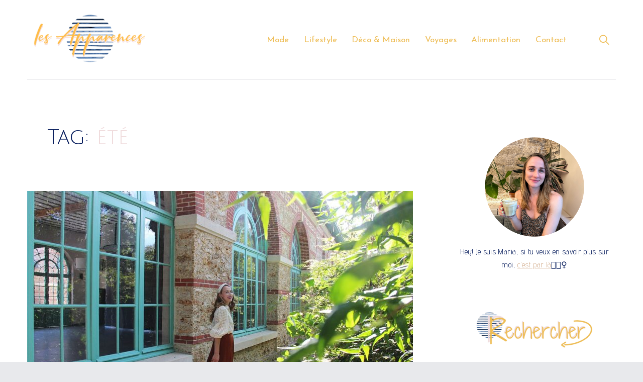

--- FILE ---
content_type: text/html; charset=UTF-8
request_url: https://www.lesapparences.com/blog/tag/ete/
body_size: 13431
content:
<!doctype html>
<html lang="en-US" class="no-js">
<head>
	<meta charset="UTF-8">
	<meta name="viewport" content="width=device-width, initial-scale=1">
	<link rel="profile" href="https://gmpg.org/xfn/11">

	<script>(function(html){html.className = html.className.replace(/\bno-js\b/,'js')})(document.documentElement);</script>
<title>été &#8211; les Apparences</title>
<meta name='robots' content='max-image-preview:large' />
<link rel='dns-prefetch' href='//static.addtoany.com' />
<link rel='dns-prefetch' href='//fonts.googleapis.com' />
<link href='https://fonts.gstatic.com' crossorigin rel='preconnect' />
<link rel="alternate" type="application/rss+xml" title="les Apparences &raquo; Feed" href="https://www.lesapparences.com/feed/" />
<link rel="alternate" type="application/rss+xml" title="les Apparences &raquo; Comments Feed" href="https://www.lesapparences.com/comments/feed/" />
<link rel="alternate" type="application/rss+xml" title="les Apparences &raquo; été Tag Feed" href="https://www.lesapparences.com/blog/tag/ete/feed/" />
<script type="text/javascript">
/* <![CDATA[ */
window._wpemojiSettings = {"baseUrl":"https:\/\/s.w.org\/images\/core\/emoji\/15.0.3\/72x72\/","ext":".png","svgUrl":"https:\/\/s.w.org\/images\/core\/emoji\/15.0.3\/svg\/","svgExt":".svg","source":{"concatemoji":"https:\/\/www.lesapparences.com\/wp-includes\/js\/wp-emoji-release.min.js?ver=6.6.4"}};
/*! This file is auto-generated */
!function(i,n){var o,s,e;function c(e){try{var t={supportTests:e,timestamp:(new Date).valueOf()};sessionStorage.setItem(o,JSON.stringify(t))}catch(e){}}function p(e,t,n){e.clearRect(0,0,e.canvas.width,e.canvas.height),e.fillText(t,0,0);var t=new Uint32Array(e.getImageData(0,0,e.canvas.width,e.canvas.height).data),r=(e.clearRect(0,0,e.canvas.width,e.canvas.height),e.fillText(n,0,0),new Uint32Array(e.getImageData(0,0,e.canvas.width,e.canvas.height).data));return t.every(function(e,t){return e===r[t]})}function u(e,t,n){switch(t){case"flag":return n(e,"\ud83c\udff3\ufe0f\u200d\u26a7\ufe0f","\ud83c\udff3\ufe0f\u200b\u26a7\ufe0f")?!1:!n(e,"\ud83c\uddfa\ud83c\uddf3","\ud83c\uddfa\u200b\ud83c\uddf3")&&!n(e,"\ud83c\udff4\udb40\udc67\udb40\udc62\udb40\udc65\udb40\udc6e\udb40\udc67\udb40\udc7f","\ud83c\udff4\u200b\udb40\udc67\u200b\udb40\udc62\u200b\udb40\udc65\u200b\udb40\udc6e\u200b\udb40\udc67\u200b\udb40\udc7f");case"emoji":return!n(e,"\ud83d\udc26\u200d\u2b1b","\ud83d\udc26\u200b\u2b1b")}return!1}function f(e,t,n){var r="undefined"!=typeof WorkerGlobalScope&&self instanceof WorkerGlobalScope?new OffscreenCanvas(300,150):i.createElement("canvas"),a=r.getContext("2d",{willReadFrequently:!0}),o=(a.textBaseline="top",a.font="600 32px Arial",{});return e.forEach(function(e){o[e]=t(a,e,n)}),o}function t(e){var t=i.createElement("script");t.src=e,t.defer=!0,i.head.appendChild(t)}"undefined"!=typeof Promise&&(o="wpEmojiSettingsSupports",s=["flag","emoji"],n.supports={everything:!0,everythingExceptFlag:!0},e=new Promise(function(e){i.addEventListener("DOMContentLoaded",e,{once:!0})}),new Promise(function(t){var n=function(){try{var e=JSON.parse(sessionStorage.getItem(o));if("object"==typeof e&&"number"==typeof e.timestamp&&(new Date).valueOf()<e.timestamp+604800&&"object"==typeof e.supportTests)return e.supportTests}catch(e){}return null}();if(!n){if("undefined"!=typeof Worker&&"undefined"!=typeof OffscreenCanvas&&"undefined"!=typeof URL&&URL.createObjectURL&&"undefined"!=typeof Blob)try{var e="postMessage("+f.toString()+"("+[JSON.stringify(s),u.toString(),p.toString()].join(",")+"));",r=new Blob([e],{type:"text/javascript"}),a=new Worker(URL.createObjectURL(r),{name:"wpTestEmojiSupports"});return void(a.onmessage=function(e){c(n=e.data),a.terminate(),t(n)})}catch(e){}c(n=f(s,u,p))}t(n)}).then(function(e){for(var t in e)n.supports[t]=e[t],n.supports.everything=n.supports.everything&&n.supports[t],"flag"!==t&&(n.supports.everythingExceptFlag=n.supports.everythingExceptFlag&&n.supports[t]);n.supports.everythingExceptFlag=n.supports.everythingExceptFlag&&!n.supports.flag,n.DOMReady=!1,n.readyCallback=function(){n.DOMReady=!0}}).then(function(){return e}).then(function(){var e;n.supports.everything||(n.readyCallback(),(e=n.source||{}).concatemoji?t(e.concatemoji):e.wpemoji&&e.twemoji&&(t(e.twemoji),t(e.wpemoji)))}))}((window,document),window._wpemojiSettings);
/* ]]> */
</script>
<style id='wp-emoji-styles-inline-css' type='text/css'>

	img.wp-smiley, img.emoji {
		display: inline !important;
		border: none !important;
		box-shadow: none !important;
		height: 1em !important;
		width: 1em !important;
		margin: 0 0.07em !important;
		vertical-align: -0.1em !important;
		background: none !important;
		padding: 0 !important;
	}
</style>
<link rel='stylesheet' id='wp-block-library-css' href='https://c0.wp.com/c/6.6.4/wp-includes/css/dist/block-library/style.min.css' type='text/css' media='all' />
<style id='wp-block-library-inline-css' type='text/css'>
.has-text-align-justify{text-align:justify;}
</style>
<style id='wp-block-library-theme-inline-css' type='text/css'>
.wp-block-audio :where(figcaption){color:#555;font-size:13px;text-align:center}.is-dark-theme .wp-block-audio :where(figcaption){color:#ffffffa6}.wp-block-audio{margin:0 0 1em}.wp-block-code{border:1px solid #ccc;border-radius:4px;font-family:Menlo,Consolas,monaco,monospace;padding:.8em 1em}.wp-block-embed :where(figcaption){color:#555;font-size:13px;text-align:center}.is-dark-theme .wp-block-embed :where(figcaption){color:#ffffffa6}.wp-block-embed{margin:0 0 1em}.blocks-gallery-caption{color:#555;font-size:13px;text-align:center}.is-dark-theme .blocks-gallery-caption{color:#ffffffa6}:root :where(.wp-block-image figcaption){color:#555;font-size:13px;text-align:center}.is-dark-theme :root :where(.wp-block-image figcaption){color:#ffffffa6}.wp-block-image{margin:0 0 1em}.wp-block-pullquote{border-bottom:4px solid;border-top:4px solid;color:currentColor;margin-bottom:1.75em}.wp-block-pullquote cite,.wp-block-pullquote footer,.wp-block-pullquote__citation{color:currentColor;font-size:.8125em;font-style:normal;text-transform:uppercase}.wp-block-quote{border-left:.25em solid;margin:0 0 1.75em;padding-left:1em}.wp-block-quote cite,.wp-block-quote footer{color:currentColor;font-size:.8125em;font-style:normal;position:relative}.wp-block-quote.has-text-align-right{border-left:none;border-right:.25em solid;padding-left:0;padding-right:1em}.wp-block-quote.has-text-align-center{border:none;padding-left:0}.wp-block-quote.is-large,.wp-block-quote.is-style-large,.wp-block-quote.is-style-plain{border:none}.wp-block-search .wp-block-search__label{font-weight:700}.wp-block-search__button{border:1px solid #ccc;padding:.375em .625em}:where(.wp-block-group.has-background){padding:1.25em 2.375em}.wp-block-separator.has-css-opacity{opacity:.4}.wp-block-separator{border:none;border-bottom:2px solid;margin-left:auto;margin-right:auto}.wp-block-separator.has-alpha-channel-opacity{opacity:1}.wp-block-separator:not(.is-style-wide):not(.is-style-dots){width:100px}.wp-block-separator.has-background:not(.is-style-dots){border-bottom:none;height:1px}.wp-block-separator.has-background:not(.is-style-wide):not(.is-style-dots){height:2px}.wp-block-table{margin:0 0 1em}.wp-block-table td,.wp-block-table th{word-break:normal}.wp-block-table :where(figcaption){color:#555;font-size:13px;text-align:center}.is-dark-theme .wp-block-table :where(figcaption){color:#ffffffa6}.wp-block-video :where(figcaption){color:#555;font-size:13px;text-align:center}.is-dark-theme .wp-block-video :where(figcaption){color:#ffffffa6}.wp-block-video{margin:0 0 1em}:root :where(.wp-block-template-part.has-background){margin-bottom:0;margin-top:0;padding:1.25em 2.375em}
</style>
<style id='classic-theme-styles-inline-css' type='text/css'>
/*! This file is auto-generated */
.wp-block-button__link{color:#fff;background-color:#32373c;border-radius:9999px;box-shadow:none;text-decoration:none;padding:calc(.667em + 2px) calc(1.333em + 2px);font-size:1.125em}.wp-block-file__button{background:#32373c;color:#fff;text-decoration:none}
</style>
<style id='global-styles-inline-css' type='text/css'>
:root{--wp--preset--aspect-ratio--square: 1;--wp--preset--aspect-ratio--4-3: 4/3;--wp--preset--aspect-ratio--3-4: 3/4;--wp--preset--aspect-ratio--3-2: 3/2;--wp--preset--aspect-ratio--2-3: 2/3;--wp--preset--aspect-ratio--16-9: 16/9;--wp--preset--aspect-ratio--9-16: 9/16;--wp--preset--color--black: #000000;--wp--preset--color--cyan-bluish-gray: #abb8c3;--wp--preset--color--white: #ffffff;--wp--preset--color--pale-pink: #f78da7;--wp--preset--color--vivid-red: #cf2e2e;--wp--preset--color--luminous-vivid-orange: #ff6900;--wp--preset--color--luminous-vivid-amber: #fcb900;--wp--preset--color--light-green-cyan: #7bdcb5;--wp--preset--color--vivid-green-cyan: #00d084;--wp--preset--color--pale-cyan-blue: #8ed1fc;--wp--preset--color--vivid-cyan-blue: #0693e3;--wp--preset--color--vivid-purple: #9b51e0;--wp--preset--gradient--vivid-cyan-blue-to-vivid-purple: linear-gradient(135deg,rgba(6,147,227,1) 0%,rgb(155,81,224) 100%);--wp--preset--gradient--light-green-cyan-to-vivid-green-cyan: linear-gradient(135deg,rgb(122,220,180) 0%,rgb(0,208,130) 100%);--wp--preset--gradient--luminous-vivid-amber-to-luminous-vivid-orange: linear-gradient(135deg,rgba(252,185,0,1) 0%,rgba(255,105,0,1) 100%);--wp--preset--gradient--luminous-vivid-orange-to-vivid-red: linear-gradient(135deg,rgba(255,105,0,1) 0%,rgb(207,46,46) 100%);--wp--preset--gradient--very-light-gray-to-cyan-bluish-gray: linear-gradient(135deg,rgb(238,238,238) 0%,rgb(169,184,195) 100%);--wp--preset--gradient--cool-to-warm-spectrum: linear-gradient(135deg,rgb(74,234,220) 0%,rgb(151,120,209) 20%,rgb(207,42,186) 40%,rgb(238,44,130) 60%,rgb(251,105,98) 80%,rgb(254,248,76) 100%);--wp--preset--gradient--blush-light-purple: linear-gradient(135deg,rgb(255,206,236) 0%,rgb(152,150,240) 100%);--wp--preset--gradient--blush-bordeaux: linear-gradient(135deg,rgb(254,205,165) 0%,rgb(254,45,45) 50%,rgb(107,0,62) 100%);--wp--preset--gradient--luminous-dusk: linear-gradient(135deg,rgb(255,203,112) 0%,rgb(199,81,192) 50%,rgb(65,88,208) 100%);--wp--preset--gradient--pale-ocean: linear-gradient(135deg,rgb(255,245,203) 0%,rgb(182,227,212) 50%,rgb(51,167,181) 100%);--wp--preset--gradient--electric-grass: linear-gradient(135deg,rgb(202,248,128) 0%,rgb(113,206,126) 100%);--wp--preset--gradient--midnight: linear-gradient(135deg,rgb(2,3,129) 0%,rgb(40,116,252) 100%);--wp--preset--font-size--small: 13px;--wp--preset--font-size--medium: 20px;--wp--preset--font-size--large: 36px;--wp--preset--font-size--x-large: 42px;--wp--preset--spacing--20: 0.44rem;--wp--preset--spacing--30: 0.67rem;--wp--preset--spacing--40: 1rem;--wp--preset--spacing--50: 1.5rem;--wp--preset--spacing--60: 2.25rem;--wp--preset--spacing--70: 3.38rem;--wp--preset--spacing--80: 5.06rem;--wp--preset--shadow--natural: 6px 6px 9px rgba(0, 0, 0, 0.2);--wp--preset--shadow--deep: 12px 12px 50px rgba(0, 0, 0, 0.4);--wp--preset--shadow--sharp: 6px 6px 0px rgba(0, 0, 0, 0.2);--wp--preset--shadow--outlined: 6px 6px 0px -3px rgba(255, 255, 255, 1), 6px 6px rgba(0, 0, 0, 1);--wp--preset--shadow--crisp: 6px 6px 0px rgba(0, 0, 0, 1);}:where(.is-layout-flex){gap: 0.5em;}:where(.is-layout-grid){gap: 0.5em;}body .is-layout-flex{display: flex;}.is-layout-flex{flex-wrap: wrap;align-items: center;}.is-layout-flex > :is(*, div){margin: 0;}body .is-layout-grid{display: grid;}.is-layout-grid > :is(*, div){margin: 0;}:where(.wp-block-columns.is-layout-flex){gap: 2em;}:where(.wp-block-columns.is-layout-grid){gap: 2em;}:where(.wp-block-post-template.is-layout-flex){gap: 1.25em;}:where(.wp-block-post-template.is-layout-grid){gap: 1.25em;}.has-black-color{color: var(--wp--preset--color--black) !important;}.has-cyan-bluish-gray-color{color: var(--wp--preset--color--cyan-bluish-gray) !important;}.has-white-color{color: var(--wp--preset--color--white) !important;}.has-pale-pink-color{color: var(--wp--preset--color--pale-pink) !important;}.has-vivid-red-color{color: var(--wp--preset--color--vivid-red) !important;}.has-luminous-vivid-orange-color{color: var(--wp--preset--color--luminous-vivid-orange) !important;}.has-luminous-vivid-amber-color{color: var(--wp--preset--color--luminous-vivid-amber) !important;}.has-light-green-cyan-color{color: var(--wp--preset--color--light-green-cyan) !important;}.has-vivid-green-cyan-color{color: var(--wp--preset--color--vivid-green-cyan) !important;}.has-pale-cyan-blue-color{color: var(--wp--preset--color--pale-cyan-blue) !important;}.has-vivid-cyan-blue-color{color: var(--wp--preset--color--vivid-cyan-blue) !important;}.has-vivid-purple-color{color: var(--wp--preset--color--vivid-purple) !important;}.has-black-background-color{background-color: var(--wp--preset--color--black) !important;}.has-cyan-bluish-gray-background-color{background-color: var(--wp--preset--color--cyan-bluish-gray) !important;}.has-white-background-color{background-color: var(--wp--preset--color--white) !important;}.has-pale-pink-background-color{background-color: var(--wp--preset--color--pale-pink) !important;}.has-vivid-red-background-color{background-color: var(--wp--preset--color--vivid-red) !important;}.has-luminous-vivid-orange-background-color{background-color: var(--wp--preset--color--luminous-vivid-orange) !important;}.has-luminous-vivid-amber-background-color{background-color: var(--wp--preset--color--luminous-vivid-amber) !important;}.has-light-green-cyan-background-color{background-color: var(--wp--preset--color--light-green-cyan) !important;}.has-vivid-green-cyan-background-color{background-color: var(--wp--preset--color--vivid-green-cyan) !important;}.has-pale-cyan-blue-background-color{background-color: var(--wp--preset--color--pale-cyan-blue) !important;}.has-vivid-cyan-blue-background-color{background-color: var(--wp--preset--color--vivid-cyan-blue) !important;}.has-vivid-purple-background-color{background-color: var(--wp--preset--color--vivid-purple) !important;}.has-black-border-color{border-color: var(--wp--preset--color--black) !important;}.has-cyan-bluish-gray-border-color{border-color: var(--wp--preset--color--cyan-bluish-gray) !important;}.has-white-border-color{border-color: var(--wp--preset--color--white) !important;}.has-pale-pink-border-color{border-color: var(--wp--preset--color--pale-pink) !important;}.has-vivid-red-border-color{border-color: var(--wp--preset--color--vivid-red) !important;}.has-luminous-vivid-orange-border-color{border-color: var(--wp--preset--color--luminous-vivid-orange) !important;}.has-luminous-vivid-amber-border-color{border-color: var(--wp--preset--color--luminous-vivid-amber) !important;}.has-light-green-cyan-border-color{border-color: var(--wp--preset--color--light-green-cyan) !important;}.has-vivid-green-cyan-border-color{border-color: var(--wp--preset--color--vivid-green-cyan) !important;}.has-pale-cyan-blue-border-color{border-color: var(--wp--preset--color--pale-cyan-blue) !important;}.has-vivid-cyan-blue-border-color{border-color: var(--wp--preset--color--vivid-cyan-blue) !important;}.has-vivid-purple-border-color{border-color: var(--wp--preset--color--vivid-purple) !important;}.has-vivid-cyan-blue-to-vivid-purple-gradient-background{background: var(--wp--preset--gradient--vivid-cyan-blue-to-vivid-purple) !important;}.has-light-green-cyan-to-vivid-green-cyan-gradient-background{background: var(--wp--preset--gradient--light-green-cyan-to-vivid-green-cyan) !important;}.has-luminous-vivid-amber-to-luminous-vivid-orange-gradient-background{background: var(--wp--preset--gradient--luminous-vivid-amber-to-luminous-vivid-orange) !important;}.has-luminous-vivid-orange-to-vivid-red-gradient-background{background: var(--wp--preset--gradient--luminous-vivid-orange-to-vivid-red) !important;}.has-very-light-gray-to-cyan-bluish-gray-gradient-background{background: var(--wp--preset--gradient--very-light-gray-to-cyan-bluish-gray) !important;}.has-cool-to-warm-spectrum-gradient-background{background: var(--wp--preset--gradient--cool-to-warm-spectrum) !important;}.has-blush-light-purple-gradient-background{background: var(--wp--preset--gradient--blush-light-purple) !important;}.has-blush-bordeaux-gradient-background{background: var(--wp--preset--gradient--blush-bordeaux) !important;}.has-luminous-dusk-gradient-background{background: var(--wp--preset--gradient--luminous-dusk) !important;}.has-pale-ocean-gradient-background{background: var(--wp--preset--gradient--pale-ocean) !important;}.has-electric-grass-gradient-background{background: var(--wp--preset--gradient--electric-grass) !important;}.has-midnight-gradient-background{background: var(--wp--preset--gradient--midnight) !important;}.has-small-font-size{font-size: var(--wp--preset--font-size--small) !important;}.has-medium-font-size{font-size: var(--wp--preset--font-size--medium) !important;}.has-large-font-size{font-size: var(--wp--preset--font-size--large) !important;}.has-x-large-font-size{font-size: var(--wp--preset--font-size--x-large) !important;}
:where(.wp-block-post-template.is-layout-flex){gap: 1.25em;}:where(.wp-block-post-template.is-layout-grid){gap: 1.25em;}
:where(.wp-block-columns.is-layout-flex){gap: 2em;}:where(.wp-block-columns.is-layout-grid){gap: 2em;}
:root :where(.wp-block-pullquote){font-size: 1.5em;line-height: 1.6;}
</style>
<link rel='stylesheet' id='flo-instagram-css' href='https://www.lesapparences.com/wp-content/plugins/flo-instagram/public/css/flo-instagram-public.css?ver=2.3.4' type='text/css' media='all' />
<link rel='stylesheet' id='jpibfi-style-css' href='https://www.lesapparences.com/wp-content/plugins/jquery-pin-it-button-for-images/css/client.css?ver=3.0.6' type='text/css' media='all' />
<link rel='stylesheet' id='related-posts-by-taxonomy-css' href='https://www.lesapparences.com/wp-content/plugins/related-posts-by-taxonomy/includes/assets/css/styles.css?ver=6.6.4' type='text/css' media='all' />
<link rel='stylesheet' id='googlefonts-css' href='https://fonts.googleapis.com/css?family=Julius+Sans+One:400|Josefin+Slab:400|Shadows+Into+Light+Two:400|Advent+Pro:100,200,300,400,500,600,700|Playfair+Display:400&subset=latin' type='text/css' media='all' />
<link rel='stylesheet' id='melina-style-css' href='https://www.lesapparences.com/wp-content/themes/melina/style.css?ver=6.6.4' type='text/css' media='all' />
<style id='melina-style-inline-css' type='text/css'>

		/* Custom Primary Text Color */
		:root {
			--text--primary__Color: #0d2260;
		}
	

		/* Custom Accent Color */
		:root {
			--accent__Color: #d6b395;
		}
	

		/* Custom Accent Hover Color */
		:root {
			--accent--hover__Color: #f0dcdd;
		}
	

		/* Custom Info Color */
		:root {
			--info__Color: #ffa138;
		}
	

		/* Custom Header Site Title Color */
		:root {
			--site-title__Color: #eebd56;
		}
	

		/* Custom Header Site Title Hover Color */
		:root {
			--site-title--hover__Color: #f0dcdd;
		}
	

		/* Custom Header Menu Links Color */
		:root {
			--header-menu-link__Color: #eebd56;
		}
	

		/* Custom Header Menu Links Hover Color */
		:root {
			--header-menu-link--hover__Color: #f0dcdd;
		}
	

		/* Custom Header Sub Menu Links Color */
		:root {
			--header-sub-menu-link__Color: #f0dcdd;
		}
	

		/* Custom Header Sub Menu Links Hover Color */
		:root {
			--header-sub-menu-link--hover__Color: #eebd56;
		}
	

		/* Custom Main Content Color */
		:root {
			--content-text__Color: #0d2260;
		}
	

		/* Custom Footer Background Color */
		:root {
			--footer__BackgroundColor: #f0dcdd;
		}
	

		/* Custom Footer Border Color */
		:root {
			--footer__BorderColor: #0d2260;
		}
	

		/* Custom Footer Link Color */
		:root {
			--footer-link__Color: #eebd56;
		}
	
</style>
<link rel='stylesheet' id='melina-child-style-css' href='https://www.lesapparences.com/wp-content/themes/melina-child/style.css?ver=1.0.0' type='text/css' media='all' />
<link rel='stylesheet' id='melina-fonts-css' href='https://fonts.googleapis.com/css?family=Lora%3A400%2C400i%2C700%2C700i%7CJosefin+Sans%3A300%2C400%2C600%7CCrimson+Text%3A400%2C400i&#038;subset=latin' type='text/css' media='all' />
<link rel='stylesheet' id='ionicons-css' href='https://www.lesapparences.com/wp-content/themes/melina/assets/vendor/ionicons/css/ionicons.min.css?ver=4.2.6' type='text/css' media='all' />
<link rel='stylesheet' id='font-awesome-css' href='https://www.lesapparences.com/wp-content/themes/melina/assets/vendor/font-awesome/css/brands.min.css?ver=5.3.1' type='text/css' media='all' />
<link rel='stylesheet' id='slick-css' href='https://www.lesapparences.com/wp-content/themes/melina/assets/vendor/slick/slick.css?ver=1.8.0' type='text/css' media='all' />
<link rel='stylesheet' id='addtoany-css' href='https://www.lesapparences.com/wp-content/plugins/add-to-any/addtoany.min.css?ver=1.16' type='text/css' media='all' />
<link rel='stylesheet' id='jetpack_css-css' href='https://c0.wp.com/p/jetpack/8.7.4/css/jetpack.css' type='text/css' media='all' />
<script>if (document.location.protocol != "https:") {document.location = document.URL.replace(/^http:/i, "https:");}</script><script type="text/javascript" id="addtoany-core-js-before">
/* <![CDATA[ */
window.a2a_config=window.a2a_config||{};a2a_config.callbacks=[];a2a_config.overlays=[];a2a_config.templates={};
/* ]]> */
</script>
<script type="text/javascript" defer src="https://static.addtoany.com/menu/page.js" id="addtoany-core-js"></script>
<script type="text/javascript" src="https://c0.wp.com/c/6.6.4/wp-includes/js/jquery/jquery.min.js" id="jquery-core-js"></script>
<script type="text/javascript" src="https://c0.wp.com/c/6.6.4/wp-includes/js/jquery/jquery-migrate.min.js" id="jquery-migrate-js"></script>
<script type="text/javascript" defer src="https://www.lesapparences.com/wp-content/plugins/add-to-any/addtoany.min.js?ver=1.1" id="addtoany-jquery-js"></script>
<script type="text/javascript" id="flo-instagram-js-extra">
/* <![CDATA[ */
var floAjaxUrl = "https:\/\/www.lesapparences.com\/wp-admin\/admin-ajax.php";
/* ]]> */
</script>
<script type="text/javascript" src="https://www.lesapparences.com/wp-content/plugins/flo-instagram/public/js/all.min.js?ver=69210" id="flo-instagram-js"></script>
<link rel="https://api.w.org/" href="https://www.lesapparences.com/wp-json/" /><link rel="alternate" title="JSON" type="application/json" href="https://www.lesapparences.com/wp-json/wp/v2/tags/36" /><link rel="EditURI" type="application/rsd+xml" title="RSD" href="https://www.lesapparences.com/xmlrpc.php?rsd" />
<meta name="generator" content="WordPress 6.6.4" />
<style type="text/css">
	a.pinit-button.custom span {
		}

	.pinit-hover {
		opacity: 0.8 !important;
		filter: alpha(opacity=80) !important;
	}
	a.pinit-button {
	border-bottom: 0 !important;
	box-shadow: none !important;
	margin-bottom: 0 !important;
}
a.pinit-button::after {
    display: none;
}</style>
		<style type='text/css' media='screen'>
	h1{ font-family:"Julius Sans One", arial, sans-serif;}
	h2{ font-family:"Josefin Slab", arial, sans-serif;}
	h3{ font-family:"Shadows Into Light Two", arial, sans-serif;}
	body{ font-family:"Advent Pro", arial, sans-serif;}
	blockquote{ font-family:"Advent Pro", arial, sans-serif;}
	p{ font-family:"Advent Pro", arial, sans-serif;}
	li{ font-family:"Advent Pro", arial, sans-serif;}
	h6{ font-family:"Playfair Display", arial, sans-serif;}
</style>
<!-- fonts delivered by Wordpress Google Fonts, a plugin by Adrian3.com -->
<link rel='dns-prefetch' href='//c0.wp.com'/>
<style type='text/css'>img#wpstats{display:none}</style>		<style id="melina-custom-header-styles" type="text/css">
			.site__title,
			.featured__site-description {
				position: absolute !important;
				clip: rect(1px, 1px, 1px, 1px);
			}

			.featured__header-image {
				grid-column: 1 / 3 !important;
			}
		</style>
		<link rel="icon" href="https://www.lesapparences.com/wp-content/uploads/2019/11/favicon3-150x150.png" sizes="32x32" />
<link rel="icon" href="https://www.lesapparences.com/wp-content/uploads/2019/11/favicon3.png" sizes="192x192" />
<link rel="apple-touch-icon" href="https://www.lesapparences.com/wp-content/uploads/2019/11/favicon3.png" />
<meta name="msapplication-TileImage" content="https://www.lesapparences.com/wp-content/uploads/2019/11/favicon3.png" />

<!-- Global site tag (gtag.js) - Google Analytics -->
<script async src="https://www.googletagmanager.com/gtag/js?id=UA-131422012-1"></script>
<script>
  window.dataLayer = window.dataLayer || [];
  function gtag(){dataLayer.push(arguments);}
  gtag('js', new Date());

  gtag('config', 'UA-131422012-1');
</script>
<meta name="p:domain_verify" content="c4bda1a6a1fcca8430db1a2f2d324031"/>
<script id="mcjs">!function(c,h,i,m,p){m=c.createElement(h),p=c.getElementsByTagName(h)[0],m.async=1,m.src=i,p.parentNode.insertBefore(m,p)}(document,"script","https://chimpstatic.com/mcjs-connected/js/users/3a6226fff39371b4beab311d9/b503e868a87d3ecc47355d4c6.js");</script>
</head>

<body data-rsssl=1 class="archive tag tag-ete tag-36 wp-custom-logo layout--wide hfeed content-layout--grid-v3 sidebar--right color-scheme--default">

		<a class="skip-link screen-reader-text" href="#content">Skip to content</a>
		
<div id="page" class="site">
	<header id="masthead" class="header header--default">
		<div class="container">

			
<div class="site__branding">
	<a href="https://www.lesapparences.com/" class="custom-logo-link" rel="home"><img width="715" height="300" src="https://www.lesapparences.com/wp-content/uploads/2020/07/cropped-banniere_6-1.png" class="custom-logo" alt="les Apparences" decoding="async" fetchpriority="high" srcset="https://www.lesapparences.com/wp-content/uploads/2020/07/cropped-banniere_6-1.png 715w, https://www.lesapparences.com/wp-content/uploads/2020/07/cropped-banniere_6-1-600x252.png 600w, https://www.lesapparences.com/wp-content/uploads/2020/07/cropped-banniere_6-1-300x126.png 300w" sizes="(max-width: 479px) 90vw, (max-width: 599px) 432px, 536px" /></a>		<p class="site__title"><a href="https://www.lesapparences.com/" rel="home">les Apparences</a></p>
	</div><!-- .site__branding -->

<button id="menu-toggle" class="button--menu-toggle">
	<span class="screen-reader-text">Menu</span>
	<span class="icon-bar"></span>
	<span class="icon-bar"></span>
	<span class="icon-bar"></span>
</button>

<nav id="header-menu" class="header__menu" aria-label="Header Menu">
	<div class="menu-header-container"><ul id="menu-primary" class="header__menu--primary"><li id="menu-item-573" class="menu-item menu-item-type-taxonomy menu-item-object-category menu-item-573"><a href="https://www.lesapparences.com/blog/category/mode/">Mode</a></li>
<li id="menu-item-574" class="menu-item menu-item-type-taxonomy menu-item-object-category menu-item-574"><a href="https://www.lesapparences.com/blog/category/lifestyle/">Lifestyle</a></li>
<li id="menu-item-575" class="menu-item menu-item-type-taxonomy menu-item-object-category menu-item-575"><a href="https://www.lesapparences.com/blog/category/dco-maison/">Déco &#038; Maison</a></li>
<li id="menu-item-577" class="menu-item menu-item-type-taxonomy menu-item-object-category menu-item-577"><a href="https://www.lesapparences.com/blog/category/voyages/">Voyages</a></li>
<li id="menu-item-2532" class="menu-item menu-item-type-taxonomy menu-item-object-category menu-item-2532"><a href="https://www.lesapparences.com/blog/category/alimentation/">Alimentation</a></li>
<li id="menu-item-2439" class="menu-item menu-item-type-post_type menu-item-object-page menu-item-2439"><a href="https://www.lesapparences.com/mariazabello/">Contact</a></li>
</ul></div>
	<ul id="menu-secondary" class="header__menu--secondary">
				<li id="menu-item-search" class="menu-item menu-item--search">
			<a href="#"><span>Search</span></a>
		</li>
			</ul>
</nav><!-- .header__menu -->

		</div><!-- .container -->
	</header><!-- #masthead -->

	<div id="content" class="content">

		
<div id="content-area" class="content-area">
	<div class="container">
		<main id="primary" class="main-content">

			
				<header class="page__header">
					<h1 class="page__title">Tag: <span>été</span></h1>				</header><!-- .page__header -->

				

<div class="loop-container loop-container--grid">

	
			<article class="post-card post-card--wide post-card--has-thumbnail">
				
			<a class="post-card__thumbnail" href="https://www.lesapparences.com/blog/flore-fleurs/" aria-hidden="true">
				<input class="jpibfi" type="hidden"><img width="1620" height="1080" src="https://www.lesapparences.com/wp-content/uploads/2020/08/lesapparences_fleurs_fore-6.jpg" class="attachment-post-thumbnail size-post-thumbnail wp-post-image" alt="Flore &#038; Fleurs" sizes="(max-width: 479px) 90vw, (max-width: 599px) 432px, (max-width: 767px) 536px, (max-width: 959px) 688px, 768px" decoding="async" srcset="https://www.lesapparences.com/wp-content/uploads/2020/08/lesapparences_fleurs_fore-6.jpg 1620w, https://www.lesapparences.com/wp-content/uploads/2020/08/lesapparences_fleurs_fore-6-600x400.jpg 600w, https://www.lesapparences.com/wp-content/uploads/2020/08/lesapparences_fleurs_fore-6-1080x720.jpg 1080w, https://www.lesapparences.com/wp-content/uploads/2020/08/lesapparences_fleurs_fore-6-300x200.jpg 300w, https://www.lesapparences.com/wp-content/uploads/2020/08/lesapparences_fleurs_fore-6-768x512.jpg 768w, https://www.lesapparences.com/wp-content/uploads/2020/08/lesapparences_fleurs_fore-6-1536x1024.jpg 1536w" data-jpibfi-post-excerpt="Ce chemisier, repéré l&#039;été dernier et trouvé en seconde main, est finalement dans mon dressing!" data-jpibfi-post-url="https://www.lesapparences.com/blog/flore-fleurs/" data-jpibfi-post-title="Flore &#038; Fleurs" data-jpibfi-src="https://www.lesapparences.com/wp-content/uploads/2020/08/lesapparences_fleurs_fore-6.jpg" >			</a><!-- .post__thumbnail -->

		
				<div class="post-card__body">
					<div class="post-card__meta"><span class="cat-links"><span class="screen-reader-text">Category </span><a href="https://www.lesapparences.com/blog/category/mode/">Mode</a></span><span class="posted-on"><span class="screen-reader-text">Posted on </span><a href="https://www.lesapparences.com/blog/flore-fleurs/" rel="bookmark"><time class="entry__date published" datetime="2020-08-14T12:01:00+02:00">14/08/2020</time><time class="updated" datetime="2020-08-21T09:21:31+02:00">21/08/2020</time></a></span></div><!--post-card__meta--><h2 class="post-card__title"><a href="https://www.lesapparences.com/blog/flore-fleurs/" rel="bookmark">Flore &#038; Fleurs</a></h2>						<div class="post-card__content">
							
L'été dernier j'ai repéré cette blouse sur une fille dans le RER A, en un coup d'oeuil une passion pour l'imprimé marguerites était né. Ce même haut je l'ai vu encore deux fois en Espagne lors de mes&hellip;						</div>
					<div class="post-card__footer"><span><a href="https://www.lesapparences.com/blog/flore-fleurs/" class="more-link">Continue reading<span class="screen-reader-text"> "Flore &#038; Fleurs"</span></a></span></div><!-- .post-card__footer -->				</div>
			</article><!-- .post-card -->

		
			<article class="post-card post-card--has-thumbnail">
				
			<a class="post-card__thumbnail" href="https://www.lesapparences.com/blog/la-pamparisienne/" aria-hidden="true">
				<input class="jpibfi" type="hidden"><img width="1620" height="1080" src="https://www.lesapparences.com/wp-content/uploads/2020/07/mariazabello_lesapparences_pamparienne-8.jpg" class="attachment-post-thumbnail size-post-thumbnail wp-post-image" alt="La pamparisienne" sizes="(max-width: 479px) 90vw, (max-width: 599px) 432px, (max-width: 767px) 536px, (max-width: 959px) 328px, (max-width: 1023px) 368px, 364px" decoding="async" srcset="https://www.lesapparences.com/wp-content/uploads/2020/07/mariazabello_lesapparences_pamparienne-8.jpg 1620w, https://www.lesapparences.com/wp-content/uploads/2020/07/mariazabello_lesapparences_pamparienne-8-600x400.jpg 600w, https://www.lesapparences.com/wp-content/uploads/2020/07/mariazabello_lesapparences_pamparienne-8-1080x720.jpg 1080w, https://www.lesapparences.com/wp-content/uploads/2020/07/mariazabello_lesapparences_pamparienne-8-300x200.jpg 300w, https://www.lesapparences.com/wp-content/uploads/2020/07/mariazabello_lesapparences_pamparienne-8-768x512.jpg 768w, https://www.lesapparences.com/wp-content/uploads/2020/07/mariazabello_lesapparences_pamparienne-8-1536x1024.jpg 1536w" data-jpibfi-post-excerpt="Un shooting réalisé dans des coins verdoyants cachés en plein Paris!" data-jpibfi-post-url="https://www.lesapparences.com/blog/la-pamparisienne/" data-jpibfi-post-title="La pamparisienne" data-jpibfi-src="https://www.lesapparences.com/wp-content/uploads/2020/07/mariazabello_lesapparences_pamparienne-8.jpg" >			</a><!-- .post__thumbnail -->

		
				<div class="post-card__body">
					<div class="post-card__meta"><span class="cat-links"><span class="screen-reader-text">Category </span><a href="https://www.lesapparences.com/blog/category/mode/">Mode</a></span><span class="posted-on"><span class="screen-reader-text">Posted on </span><a href="https://www.lesapparences.com/blog/la-pamparisienne/" rel="bookmark"><time class="entry__date published" datetime="2020-07-16T18:16:11+02:00">16/07/2020</time><time class="updated" datetime="2020-07-16T18:16:14+02:00">16/07/2020</time></a></span></div><!--post-card__meta--><h2 class="post-card__title"><a href="https://www.lesapparences.com/blog/la-pamparisienne/" rel="bookmark">La pamparisienne</a></h2>						<div class="post-card__content">
							
Depuis que j'ai reçu ce jean évasé, je ne le quitte plus! Il est simplement parfait par ce temps mitigé que Paris nous &hellip;						</div>
					<div class="post-card__footer"><span><a href="https://www.lesapparences.com/blog/la-pamparisienne/" class="more-link">Continue reading<span class="screen-reader-text"> "La pamparisienne"</span></a></span></div><!-- .post-card__footer -->				</div>
			</article><!-- .post-card -->

		
			<article class="post-card post-card--has-thumbnail">
				
			<a class="post-card__thumbnail" href="https://www.lesapparences.com/blog/madrid-deux-jours-city-guide/" aria-hidden="true">
				<input class="jpibfi" type="hidden"><img width="1000" height="1500" src="https://www.lesapparences.com/wp-content/uploads/2019/09/Pinterest.png" class="attachment-post-thumbnail size-post-thumbnail wp-post-image" alt="Découvrir Madrid en deux jours" sizes="(max-width: 479px) 90vw, (max-width: 599px) 432px, (max-width: 767px) 536px, (max-width: 959px) 328px, (max-width: 1023px) 368px, 364px" decoding="async" srcset="https://www.lesapparences.com/wp-content/uploads/2019/09/Pinterest.png 1000w, https://www.lesapparences.com/wp-content/uploads/2019/09/Pinterest-200x300.png 200w, https://www.lesapparences.com/wp-content/uploads/2019/09/Pinterest-768x1152.png 768w, https://www.lesapparences.com/wp-content/uploads/2019/09/Pinterest-683x1024.png 683w" data-jpibfi-post-excerpt="Mon city guide pour découvrir Madrid en deux jours avec des itinéraires à pieds et des bonnes adresses côté boutiques vintage" data-jpibfi-post-url="https://www.lesapparences.com/blog/madrid-deux-jours-city-guide/" data-jpibfi-post-title="Découvrir Madrid en deux jours" data-jpibfi-src="https://www.lesapparences.com/wp-content/uploads/2019/09/Pinterest.png" >			</a><!-- .post__thumbnail -->

		
				<div class="post-card__body">
					<div class="post-card__meta"><span class="cat-links"><span class="screen-reader-text">Category </span><a href="https://www.lesapparences.com/blog/category/voyages/">Voyages</a></span><span class="posted-on"><span class="screen-reader-text">Posted on </span><a href="https://www.lesapparences.com/blog/madrid-deux-jours-city-guide/" rel="bookmark"><time class="entry__date published" datetime="2019-09-17T15:00:00+02:00">17/09/2019</time><time class="updated" datetime="2020-01-02T13:03:18+01:00">02/01/2020</time></a></span></div><!--post-card__meta--><h2 class="post-card__title"><a href="https://www.lesapparences.com/blog/madrid-deux-jours-city-guide/" rel="bookmark">Découvrir Madrid en deux jours</a></h2>						<div class="post-card__content">
							
Madrid est la 2e ville que j’ai visité lors de mon voyage en Août, après Porto ; même si c’est très proche, très aborda&hellip;						</div>
					<div class="post-card__footer"><span><a href="https://www.lesapparences.com/blog/madrid-deux-jours-city-guide/" class="more-link">Continue reading<span class="screen-reader-text"> "Découvrir Madrid en deux jours"</span></a></span></div><!-- .post-card__footer -->				</div>
			</article><!-- .post-card -->

		
			<article class="post-card post-card--has-thumbnail">
				
			<a class="post-card__thumbnail" href="https://www.lesapparences.com/blog/veste-toile-jouy-bleu-vu-partout/" aria-hidden="true">
				<input class="jpibfi" type="hidden"><img width="1000" height="667" src="https://www.lesapparences.com/wp-content/uploads/2019/09/IMG_8817-e1594824795335.jpg" class="attachment-post-thumbnail size-post-thumbnail wp-post-image" alt="L&#8217;imprimé que j&#8217;ai vu partout" sizes="(max-width: 479px) 90vw, (max-width: 599px) 432px, (max-width: 767px) 536px, (max-width: 959px) 328px, (max-width: 1023px) 368px, 364px" decoding="async" loading="lazy" srcset="https://www.lesapparences.com/wp-content/uploads/2019/09/IMG_8817-e1594824795335.jpg 1000w, https://www.lesapparences.com/wp-content/uploads/2019/09/IMG_8817-e1594824795335-300x200.jpg 300w, https://www.lesapparences.com/wp-content/uploads/2019/09/IMG_8817-e1594824795335-600x400.jpg 600w, https://www.lesapparences.com/wp-content/uploads/2019/09/IMG_8817-e1594824795335-768x512.jpg 768w" data-jpibfi-post-excerpt="Cette veste je l’ai achetée avant l’été…et puis j’ai un peu perdu envie de la mettre! ça vous arrive vous?" data-jpibfi-post-url="https://www.lesapparences.com/blog/veste-toile-jouy-bleu-vu-partout/" data-jpibfi-post-title="L&#8217;imprimé que j&#8217;ai vu partout" data-jpibfi-src="https://www.lesapparences.com/wp-content/uploads/2019/09/IMG_8817-e1594824795335.jpg" >			</a><!-- .post__thumbnail -->

		
				<div class="post-card__body">
					<div class="post-card__meta"><span class="cat-links"><span class="screen-reader-text">Category </span><a href="https://www.lesapparences.com/blog/category/mode/">Mode</a></span><span class="posted-on"><span class="screen-reader-text">Posted on </span><a href="https://www.lesapparences.com/blog/veste-toile-jouy-bleu-vu-partout/" rel="bookmark"><time class="entry__date published" datetime="2019-09-09T15:00:00+02:00">09/09/2019</time><time class="updated" datetime="2020-07-15T16:55:20+02:00">15/07/2020</time></a></span></div><!--post-card__meta--><h2 class="post-card__title"><a href="https://www.lesapparences.com/blog/veste-toile-jouy-bleu-vu-partout/" rel="bookmark">L&#8217;imprimé que j&#8217;ai vu partout</a></h2>						<div class="post-card__content">
							
Bonjour à tous! J’intercale mes articles “City Guide” pour me donner un peu plus de temps pour les rédiger, mais aussi &hellip;						</div>
					<div class="post-card__footer"><span><a href="https://www.lesapparences.com/blog/veste-toile-jouy-bleu-vu-partout/" class="more-link">Continue reading<span class="screen-reader-text"> "L&#8217;imprimé que j&#8217;ai vu partout"</span></a></span></div><!-- .post-card__footer -->				</div>
			</article><!-- .post-card -->

		
			<article class="post-card post-card--has-thumbnail">
				
			<a class="post-card__thumbnail" href="https://www.lesapparences.com/blog/robe-blanche-broderies-anglaise/" aria-hidden="true">
				<input class="jpibfi" type="hidden"><img width="1000" height="1500" src="https://www.lesapparences.com/wp-content/uploads/2019/08/IMG_8467.jpg" class="attachment-post-thumbnail size-post-thumbnail wp-post-image" alt="J&#8217;ai trouvé la robe en broderies anglaise de mes rêves" sizes="(max-width: 479px) 90vw, (max-width: 599px) 432px, (max-width: 767px) 536px, (max-width: 959px) 328px, (max-width: 1023px) 368px, 364px" decoding="async" loading="lazy" srcset="https://www.lesapparences.com/wp-content/uploads/2019/08/IMG_8467.jpg 1000w, https://www.lesapparences.com/wp-content/uploads/2019/08/IMG_8467-200x300.jpg 200w, https://www.lesapparences.com/wp-content/uploads/2019/08/IMG_8467-768x1152.jpg 768w, https://www.lesapparences.com/wp-content/uploads/2019/08/IMG_8467-683x1024.jpg 683w" data-jpibfi-post-excerpt="" data-jpibfi-post-url="https://www.lesapparences.com/blog/robe-blanche-broderies-anglaise/" data-jpibfi-post-title="J&#8217;ai trouvé la robe en broderies anglaise de mes rêves" data-jpibfi-src="https://www.lesapparences.com/wp-content/uploads/2019/08/IMG_8467.jpg" >			</a><!-- .post__thumbnail -->

		
				<div class="post-card__body">
					<div class="post-card__meta"><span class="cat-links"><span class="screen-reader-text">Category </span><a href="https://www.lesapparences.com/blog/category/mode/">Mode</a></span><span class="posted-on"><span class="screen-reader-text">Posted on </span><a href="https://www.lesapparences.com/blog/robe-blanche-broderies-anglaise/" rel="bookmark"><time class="entry__date published updated" datetime="2019-08-26T15:00:00+02:00">26/08/2019</time></a></span></div><!--post-card__meta--><h2 class="post-card__title"><a href="https://www.lesapparences.com/blog/robe-blanche-broderies-anglaise/" rel="bookmark">J&#8217;ai trouvé la robe en broderies anglaise de mes rêves</a></h2>						<div class="post-card__content">
							Bonjour à tous! Après deux semaines de vacances me voilà révenue plein d’énergie et même un peu bronzée! Avez-vous bien &hellip;						</div>
					<div class="post-card__footer"><span><a href="https://www.lesapparences.com/blog/robe-blanche-broderies-anglaise/" class="more-link">Continue reading<span class="screen-reader-text"> "J&#8217;ai trouvé la robe en broderies anglaise de mes rêves"</span></a></span></div><!-- .post-card__footer -->				</div>
			</article><!-- .post-card -->

		
			<article class="post-card post-card--has-thumbnail">
				
			<a class="post-card__thumbnail" href="https://www.lesapparences.com/blog/pantalon-elegant-leger-ete-travail/" aria-hidden="true">
				<input class="jpibfi" type="hidden"><img width="1000" height="1500" src="https://www.lesapparences.com/wp-content/uploads/2019/07/IMG_8189.jpg" class="attachment-post-thumbnail size-post-thumbnail wp-post-image" alt="Le pantalon habillé et léger idéal en l&#8217;été" sizes="(max-width: 479px) 90vw, (max-width: 599px) 432px, (max-width: 767px) 536px, (max-width: 959px) 328px, (max-width: 1023px) 368px, 364px" decoding="async" loading="lazy" srcset="https://www.lesapparences.com/wp-content/uploads/2019/07/IMG_8189.jpg 1000w, https://www.lesapparences.com/wp-content/uploads/2019/07/IMG_8189-200x300.jpg 200w, https://www.lesapparences.com/wp-content/uploads/2019/07/IMG_8189-768x1152.jpg 768w, https://www.lesapparences.com/wp-content/uploads/2019/07/IMG_8189-683x1024.jpg 683w" data-jpibfi-post-excerpt="Comment j’ai fait toutes ces années sans un pantalon palazzo? C’est élégant, léger et confortable..que demander plus?" data-jpibfi-post-url="https://www.lesapparences.com/blog/pantalon-elegant-leger-ete-travail/" data-jpibfi-post-title="Le pantalon habillé et léger idéal en l&#8217;été" data-jpibfi-src="https://www.lesapparences.com/wp-content/uploads/2019/07/IMG_8189.jpg" >			</a><!-- .post__thumbnail -->

		
				<div class="post-card__body">
					<div class="post-card__meta"><span class="cat-links"><span class="screen-reader-text">Category </span><a href="https://www.lesapparences.com/blog/category/mode/">Mode</a></span><span class="posted-on"><span class="screen-reader-text">Posted on </span><a href="https://www.lesapparences.com/blog/pantalon-elegant-leger-ete-travail/" rel="bookmark"><time class="entry__date published updated" datetime="2019-07-23T15:00:00+02:00">23/07/2019</time></a></span></div><!--post-card__meta--><h2 class="post-card__title"><a href="https://www.lesapparences.com/blog/pantalon-elegant-leger-ete-travail/" rel="bookmark">Le pantalon habillé et léger idéal en l&#8217;été</a></h2>						<div class="post-card__content">
							Bonjour à tous, à Paris c’est à nouveau la canicule! Mais pas de problèmes de mon côté car j’ai trouvé le pantalon idéal&hellip;						</div>
					<div class="post-card__footer"><span><a href="https://www.lesapparences.com/blog/pantalon-elegant-leger-ete-travail/" class="more-link">Continue reading<span class="screen-reader-text"> "Le pantalon habillé et léger idéal en l&#8217;été"</span></a></span></div><!-- .post-card__footer -->				</div>
			</article><!-- .post-card -->

		
			<article class="post-card post-card--has-thumbnail">
				
			<a class="post-card__thumbnail" href="https://www.lesapparences.com/blog/rose-poudre-sable-noirmoutier/" aria-hidden="true">
				<input class="jpibfi" type="hidden"><img width="662" height="993" src="https://www.lesapparences.com/wp-content/uploads/2019/07/IMG_7683.jpg" class="attachment-post-thumbnail size-post-thumbnail wp-post-image" alt="Rose poudré et sable blanc" sizes="(max-width: 479px) 90vw, (max-width: 599px) 432px, (max-width: 767px) 536px, (max-width: 959px) 328px, (max-width: 1023px) 368px, 364px" decoding="async" loading="lazy" srcset="https://www.lesapparences.com/wp-content/uploads/2019/07/IMG_7683.jpg 662w, https://www.lesapparences.com/wp-content/uploads/2019/07/IMG_7683-200x300.jpg 200w" data-jpibfi-post-excerpt="" data-jpibfi-post-url="https://www.lesapparences.com/blog/rose-poudre-sable-noirmoutier/" data-jpibfi-post-title="Rose poudré et sable blanc" data-jpibfi-src="https://www.lesapparences.com/wp-content/uploads/2019/07/IMG_7683.jpg" >			</a><!-- .post__thumbnail -->

		
				<div class="post-card__body">
					<div class="post-card__meta"><span class="cat-links"><span class="screen-reader-text">Category </span><a href="https://www.lesapparences.com/blog/category/mode/">Mode</a></span><span class="posted-on"><span class="screen-reader-text">Posted on </span><a href="https://www.lesapparences.com/blog/rose-poudre-sable-noirmoutier/" rel="bookmark"><time class="entry__date published" datetime="2019-07-02T15:00:00+02:00">02/07/2019</time><time class="updated" datetime="2020-07-08T15:53:14+02:00">08/07/2020</time></a></span></div><!--post-card__meta--><h2 class="post-card__title"><a href="https://www.lesapparences.com/blog/rose-poudre-sable-noirmoutier/" rel="bookmark">Rose poudré et sable blanc</a></h2>						<div class="post-card__content">
							Bonjour à tous, l’espère que vous allez bien! Je partage finalement ces photos que nous avons pris sur l’Ile de Noirmout&hellip;						</div>
					<div class="post-card__footer"><span><a href="https://www.lesapparences.com/blog/rose-poudre-sable-noirmoutier/" class="more-link">Continue reading<span class="screen-reader-text"> "Rose poudré et sable blanc"</span></a></span></div><!-- .post-card__footer -->				</div>
			</article><!-- .post-card -->

		
			<article class="post-card post-card--has-thumbnail">
				
			<a class="post-card__thumbnail" href="https://www.lesapparences.com/blog/look-soirs-ete/" aria-hidden="true">
				<input class="jpibfi" type="hidden"><img width="1000" height="1500" src="https://www.lesapparences.com/wp-content/uploads/2019/06/IMG_7272.jpg" class="attachment-post-thumbnail size-post-thumbnail wp-post-image" alt="Le look des soirs d&#8217;été" sizes="(max-width: 479px) 90vw, (max-width: 599px) 432px, (max-width: 767px) 536px, (max-width: 959px) 328px, (max-width: 1023px) 368px, 364px" decoding="async" loading="lazy" srcset="https://www.lesapparences.com/wp-content/uploads/2019/06/IMG_7272.jpg 1000w, https://www.lesapparences.com/wp-content/uploads/2019/06/IMG_7272-200x300.jpg 200w, https://www.lesapparences.com/wp-content/uploads/2019/06/IMG_7272-768x1152.jpg 768w, https://www.lesapparences.com/wp-content/uploads/2019/06/IMG_7272-683x1024.jpg 683w" data-jpibfi-post-excerpt="Le look «&nbsp;des soirs d’été&nbsp;», vous savez quand le soleil se couche et une petite laine est nécessaire pour éviter les frissons? " data-jpibfi-post-url="https://www.lesapparences.com/blog/look-soirs-ete/" data-jpibfi-post-title="Le look des soirs d&#8217;été" data-jpibfi-src="https://www.lesapparences.com/wp-content/uploads/2019/06/IMG_7272.jpg" >			</a><!-- .post__thumbnail -->

		
				<div class="post-card__body">
					<div class="post-card__meta"><span class="cat-links"><span class="screen-reader-text">Category </span><a href="https://www.lesapparences.com/blog/category/mode/">Mode</a></span><span class="posted-on"><span class="screen-reader-text">Posted on </span><a href="https://www.lesapparences.com/blog/look-soirs-ete/" rel="bookmark"><time class="entry__date published updated" datetime="2019-06-25T15:00:00+02:00">25/06/2019</time></a></span></div><!--post-card__meta--><h2 class="post-card__title"><a href="https://www.lesapparences.com/blog/look-soirs-ete/" rel="bookmark">Le look des soirs d&#8217;été</a></h2>						<div class="post-card__content">
							Bonjour à tous, j’espère que vous allez bien! Comment vous vivez ces journées chaudes qui se profilent à l’horizon? 🏜️De&hellip;						</div>
					<div class="post-card__footer"><span><a href="https://www.lesapparences.com/blog/look-soirs-ete/" class="more-link">Continue reading<span class="screen-reader-text"> "Le look des soirs d&#8217;été"</span></a></span></div><!-- .post-card__footer -->				</div>
			</article><!-- .post-card -->

		
			<article class="post-card post-card--has-thumbnail">
				
			<a class="post-card__thumbnail" href="https://www.lesapparences.com/blog/preparer-reussir-cueillette/" aria-hidden="true">
				<input class="jpibfi" type="hidden"><img width="1920" height="1280" src="https://www.lesapparences.com/wp-content/uploads/2020/06/IMG_7084-1920x1280.jpg" class="attachment-post-thumbnail size-post-thumbnail wp-post-image" alt="Tout ce qu&#8217;il faut savoir pour réussir sa cueillette" sizes="(max-width: 479px) 90vw, (max-width: 599px) 432px, (max-width: 767px) 536px, (max-width: 959px) 328px, (max-width: 1023px) 368px, 364px" decoding="async" loading="lazy" srcset="https://www.lesapparences.com/wp-content/uploads/2020/06/IMG_7084-1920x1280.jpg 1920w, https://www.lesapparences.com/wp-content/uploads/2020/06/IMG_7084-300x200.jpg 300w, https://www.lesapparences.com/wp-content/uploads/2020/06/IMG_7084-600x400.jpg 600w, https://www.lesapparences.com/wp-content/uploads/2020/06/IMG_7084-768x512.jpg 768w, https://www.lesapparences.com/wp-content/uploads/2020/06/IMG_7084-1080x720.jpg 1080w" data-jpibfi-post-excerpt="Toutes les infos pour profiter pleinement de cette activité plain-air" data-jpibfi-post-url="https://www.lesapparences.com/blog/preparer-reussir-cueillette/" data-jpibfi-post-title="Tout ce qu&#8217;il faut savoir pour réussir sa cueillette" data-jpibfi-src="https://www.lesapparences.com/wp-content/uploads/2020/06/IMG_7084-1920x1280.jpg" >			</a><!-- .post__thumbnail -->

		
				<div class="post-card__body">
					<div class="post-card__meta"><span class="cat-links"><span class="screen-reader-text">Category </span><a href="https://www.lesapparences.com/blog/category/lifestyle/">Lifestyle</a></span><span class="posted-on"><span class="screen-reader-text">Posted on </span><a href="https://www.lesapparences.com/blog/preparer-reussir-cueillette/" rel="bookmark"><time class="entry__date published" datetime="2019-06-11T15:00:00+02:00">11/06/2019</time><time class="updated" datetime="2020-06-10T11:22:55+02:00">10/06/2020</time></a></span></div><!--post-card__meta--><h2 class="post-card__title"><a href="https://www.lesapparences.com/blog/preparer-reussir-cueillette/" rel="bookmark">Tout ce qu&#8217;il faut savoir pour réussir sa cueillette</a></h2>						<div class="post-card__content">
							
Bonjour à tous 😊 avez-vous passé un bon week end? L’été est aux portes 🔅et les possibilités d’activités en plein air se&hellip;						</div>
					<div class="post-card__footer"><span><a href="https://www.lesapparences.com/blog/preparer-reussir-cueillette/" class="more-link">Continue reading<span class="screen-reader-text"> "Tout ce qu&#8217;il faut savoir pour réussir sa cueillette"</span></a></span></div><!-- .post-card__footer -->				</div>
			</article><!-- .post-card -->

		
			<article class="post-card post-card--has-thumbnail">
				
			<a class="post-card__thumbnail" href="https://www.lesapparences.com/blog/ajoutez-ceinture-robe-vichy-rose/" aria-hidden="true">
				<input class="jpibfi" type="hidden"><img width="1000" height="1500" src="https://www.lesapparences.com/wp-content/uploads/2019/06/IMG_7011.jpg" class="attachment-post-thumbnail size-post-thumbnail wp-post-image" alt="Ajoutez une ceinture!" sizes="(max-width: 479px) 90vw, (max-width: 599px) 432px, (max-width: 767px) 536px, (max-width: 959px) 328px, (max-width: 1023px) 368px, 364px" decoding="async" loading="lazy" srcset="https://www.lesapparences.com/wp-content/uploads/2019/06/IMG_7011.jpg 1000w, https://www.lesapparences.com/wp-content/uploads/2019/06/IMG_7011-200x300.jpg 200w, https://www.lesapparences.com/wp-content/uploads/2019/06/IMG_7011-768x1152.jpg 768w, https://www.lesapparences.com/wp-content/uploads/2019/06/IMG_7011-683x1024.jpg 683w" data-jpibfi-post-excerpt="Robe retro en vichy rose et un panier" data-jpibfi-post-url="https://www.lesapparences.com/blog/ajoutez-ceinture-robe-vichy-rose/" data-jpibfi-post-title="Ajoutez une ceinture!" data-jpibfi-src="https://www.lesapparences.com/wp-content/uploads/2019/06/IMG_7011.jpg" >			</a><!-- .post__thumbnail -->

		
				<div class="post-card__body">
					<div class="post-card__meta"><span class="cat-links"><span class="screen-reader-text">Category </span><a href="https://www.lesapparences.com/blog/category/mode/">Mode</a></span><span class="posted-on"><span class="screen-reader-text">Posted on </span><a href="https://www.lesapparences.com/blog/ajoutez-ceinture-robe-vichy-rose/" rel="bookmark"><time class="entry__date published updated" datetime="2019-06-04T15:00:00+02:00">04/06/2019</time></a></span></div><!--post-card__meta--><h2 class="post-card__title"><a href="https://www.lesapparences.com/blog/ajoutez-ceinture-robe-vichy-rose/" rel="bookmark">Ajoutez une ceinture!</a></h2>						<div class="post-card__content">
							Bonjour à tous! J’espère que vous allez bien! J’ai pu faire un long week-end et terminer tellement de choses que j’avais&hellip;						</div>
					<div class="post-card__footer"><span><a href="https://www.lesapparences.com/blog/ajoutez-ceinture-robe-vichy-rose/" class="more-link">Continue reading<span class="screen-reader-text"> "Ajoutez une ceinture!"</span></a></span></div><!-- .post-card__footer -->				</div>
			</article><!-- .post-card -->

		
</div><!-- .loop-container -->


		</main><!-- #primary -->

		
<aside id="secondary" class="sidebar sidebar--sticky">
	<div class="widget-area">
		<section id="text-4" class="widget widget_text">			<div class="textwidget"><p><!-- wp:image {"align":"center","width":200,"height":250,"linkDestination":"custom"} --></p>
<div class="wp-block-image">
<figure class="aligncenter is-resized"><a href="https://www.lesapparences.com/mariazabello/"><img loading="lazy" decoding="async" src="https://www.lesapparences.com/wp-content/uploads/2024/08/Pinterestthumbnail-vertical-1.png" alt="" width="200" height="200" /></a></figure>
</div>
<p style="text-align: center;">Hey! Je suis Maria, si tu veux en savoir plus sur moi, <a href="https://www.lesapparences.com/mariazabello/" target="_blank" rel="noreferrer noopener" aria-label="c'est par là (opens in a new tab)">c&#8217;est par là</a>👱🏻‍♀️</p>
<p><!-- /wp:paragraph --></p>
<p><!-- wp:image --></p>
<p><!-- /wp:image --></p>
</div>
		</section><section id="media_image-3" class="widget widget_media_image"><img width="300" height="72" src="https://www.lesapparences.com/wp-content/uploads/2019/11/rechercher-300x72.png" class="image wp-image-451  attachment-medium size-medium" alt="" style="max-width: 100%; height: auto;" decoding="async" loading="lazy" srcset="https://www.lesapparences.com/wp-content/uploads/2019/11/rechercher-300x72.png 300w, https://www.lesapparences.com/wp-content/uploads/2019/11/rechercher-768x185.png 768w, https://www.lesapparences.com/wp-content/uploads/2019/11/rechercher.png 820w" sizes="(max-width: 479px) 90vw, (max-width: 599px) 432px, 536px" /></section><section id="search-2" class="widget widget_search">
<form role="search" method="get" class="search-form" action="https://www.lesapparences.com/">
	<label for="search-form-696f4c5c4bca3" class="search-form__label">
		<span class="screen-reader-text">Search for:</span>
	</label>
	<input type="search" id="search-form-696f4c5c4bca3" class="search-form__input" placeholder="Search &hellip;" value="" name="s" />
	<button type="submit" class="search-form__button"><span class="screen-reader-text">Search</span></button>
	<input type="hidden" name="post_type" value="post" />
</form>
</section><section id="custom_html-7" class="widget_text widget widget_custom_html"><div class="textwidget custom-html-widget"><!-- wp:image -->
<figure class="wp-block-image"><img src="https://www.lesapparences.com/wp-content/uploads/2019/11/les-Apparences1.png" alt="Follow" /></figure>
<!-- /wp:image -->

<!-- /wp:gallery -->


<!DOCTYPE html>
<html>
<head>
<meta name="viewport" content="width=device-width, initial-scale=1">
<style>
* {
  box-sizing: border-box;
}

.row {
  display: flex;
}

.column {
  flex: 33.33%;
  padding: 5px;
}
</style>
</head>
<body data-rsssl=1>


<div class="row">
<div class="column"><a href="https://www.instagram.com/mariazabello/" target="_blank" rel="noopener"><img alt="insta" src="https://www.lesapparences.com/wp-content/uploads/2019/11/instangram-1.png" style="width:100%" /></a></div>

<div class="column"><a href="https://www.pinterest.fr/mariazabello/" target="_blank" rel="noopener"><img alt="Pinterest" src="https://www.lesapparences.com/wp-content/uploads/2019/11/pinterest-1.png" style="width:100%" /></a></div>

<div class="column"><a href="https://go.mapstr.com/Qdegqz9gz5" target="_blank" rel="noopener"><img alt="Mapstr" src="https://www.lesapparences.com/wp-content/uploads/2020/03/mapstr.png" style="width:100%" /></a></div>
</div>

</body>
</html>
</div></section><section id="widget_flo_instagram-2" class="widget flo-instagram_widget"><div class="insta-widget__wrapper">
							<li class="insta-profile-btn"><a href="http://instagram.com/marialesapparences" target="_blank" class="insta-profile">@marialesapparences</a></li>        <div
          class="flo-shcode-instgm-container columns2"
          style="--col: 2;"
          data-attr="{&quot;padding&quot;:&quot;20&quot;,&quot;use_pattern&quot;:&quot;&quot;,&quot;crop&quot;:0,&quot;picture_sizes&quot;:&quot;imagesFull&quot;,&quot;link&quot;:&quot;1&quot;,&quot;nr_columns&quot;:&quot;2&quot;,&quot;hide_mobile&quot;:0,&quot;limit&quot;:&quot;8&quot;,&quot;mobile_images_row&quot;:&quot;8&quot;,&quot;user_id&quot;:&quot;&quot;,&quot;new_user_id&quot;:&quot;marialesapparences&quot;,&quot;access_token&quot;:&quot;new&quot;,&quot;hashtag&quot;:&quot;&quot;}"
                      data-user="marialesapparences"
            data-nonce="799842defb"
                  ></div>
      </div></section><section id="archives-2" class="widget widget_archive"><h2 class="widget-title">Archives</h2>
			<ul>
					<li><a href='https://www.lesapparences.com/blog/2024/08/'>August 2024</a>&nbsp;(2)</li>
	<li><a href='https://www.lesapparences.com/blog/2021/12/'>December 2021</a>&nbsp;(1)</li>
	<li><a href='https://www.lesapparences.com/blog/2021/10/'>October 2021</a>&nbsp;(1)</li>
	<li><a href='https://www.lesapparences.com/blog/2020/12/'>December 2020</a>&nbsp;(1)</li>
	<li><a href='https://www.lesapparences.com/blog/2020/11/'>November 2020</a>&nbsp;(3)</li>
	<li><a href='https://www.lesapparences.com/blog/2020/10/'>October 2020</a>&nbsp;(3)</li>
	<li><a href='https://www.lesapparences.com/blog/2020/09/'>September 2020</a>&nbsp;(4)</li>
	<li><a href='https://www.lesapparences.com/blog/2020/08/'>August 2020</a>&nbsp;(5)</li>
	<li><a href='https://www.lesapparences.com/blog/2020/07/'>July 2020</a>&nbsp;(6)</li>
	<li><a href='https://www.lesapparences.com/blog/2020/06/'>June 2020</a>&nbsp;(4)</li>
	<li><a href='https://www.lesapparences.com/blog/2020/05/'>May 2020</a>&nbsp;(7)</li>
	<li><a href='https://www.lesapparences.com/blog/2020/04/'>April 2020</a>&nbsp;(7)</li>
	<li><a href='https://www.lesapparences.com/blog/2020/03/'>March 2020</a>&nbsp;(7)</li>
	<li><a href='https://www.lesapparences.com/blog/2020/02/'>February 2020</a>&nbsp;(5)</li>
	<li><a href='https://www.lesapparences.com/blog/2020/01/'>January 2020</a>&nbsp;(7)</li>
	<li><a href='https://www.lesapparences.com/blog/2019/12/'>December 2019</a>&nbsp;(5)</li>
	<li><a href='https://www.lesapparences.com/blog/2019/11/'>November 2019</a>&nbsp;(4)</li>
	<li><a href='https://www.lesapparences.com/blog/2019/10/'>October 2019</a>&nbsp;(7)</li>
	<li><a href='https://www.lesapparences.com/blog/2019/09/'>September 2019</a>&nbsp;(8)</li>
	<li><a href='https://www.lesapparences.com/blog/2019/08/'>August 2019</a>&nbsp;(3)</li>
	<li><a href='https://www.lesapparences.com/blog/2019/07/'>July 2019</a>&nbsp;(8)</li>
	<li><a href='https://www.lesapparences.com/blog/2019/06/'>June 2019</a>&nbsp;(8)</li>
	<li><a href='https://www.lesapparences.com/blog/2019/05/'>May 2019</a>&nbsp;(7)</li>
	<li><a href='https://www.lesapparences.com/blog/2019/04/'>April 2019</a>&nbsp;(7)</li>
	<li><a href='https://www.lesapparences.com/blog/2019/03/'>March 2019</a>&nbsp;(8)</li>
	<li><a href='https://www.lesapparences.com/blog/2019/02/'>February 2019</a>&nbsp;(8)</li>
	<li><a href='https://www.lesapparences.com/blog/2019/01/'>January 2019</a>&nbsp;(6)</li>
	<li><a href='https://www.lesapparences.com/blog/2018/12/'>December 2018</a>&nbsp;(7)</li>
	<li><a href='https://www.lesapparences.com/blog/2018/11/'>November 2018</a>&nbsp;(12)</li>
			</ul>

			</section>	</div><!-- .widget-area -->
</aside><!-- #secondary -->
	</div><!-- .container -->
</div><!-- #content-area -->


		
	</div><!-- #content -->

	<footer id="colophon" class="footer">
		<div class="container">

			
		</div><!-- .container -->
	</footer><!-- #colophon -->
</div><!-- #page -->


<!-- Scroll to top button -->
<button type="button" id="scroll-to-top" class="button--scroll-to-top" aria-label="Scroll to top">
	<span class="screen-reader-text">Scroll to top</span>
</button>

<!-- Search -->
<div id="search-overlay" class="search-overlay">
	<button type="button" class="button--close" aria-label="Close">
		<span class="screen-reader-text">Close</span>
	</button>

	
<form role="search" method="get" class="search-form" action="https://www.lesapparences.com/">
	<label for="search-form-696f4c5c4d0bf" class="search-form__label">
		<span class="screen-reader-text">Search for:</span>
	</label>
	<input type="search" id="search-form-696f4c5c4d0bf" class="search-form__input" placeholder="Search &hellip;" value="" name="s" />
	<button type="submit" class="search-form__button"><span class="screen-reader-text">Search</span></button>
	<input type="hidden" name="post_type" value="post" />
</form>
</div>
			<script>
				// Used by Gallery Custom Links to handle tenacious Lightboxes
				jQuery(document).ready(function () {

					function mgclInit() {
						if (jQuery.fn.off) {
							jQuery('.no-lightbox, .no-lightbox img').off('click'); // jQuery 1.7+
						}
						else {
							jQuery('.no-lightbox, .no-lightbox img').unbind('click'); // < jQuery 1.7
						}
						jQuery('a.no-lightbox').click(mgclOnClick);

						if (jQuery.fn.off) {
							jQuery('a.set-target').off('click'); // jQuery 1.7+
						}
						else {
							jQuery('a.set-target').unbind('click'); // < jQuery 1.7
						}
						jQuery('a.set-target').click(mgclOnClick);
					}

					function mgclOnClick() {
						if (!this.target || this.target == '' || this.target == '_self')
							window.location = this.href;
						else
							window.open(this.href,this.target);
						return false;
					}

					// From WP Gallery Custom Links
					// Reduce the number of  conflicting lightboxes
					function mgclAddLoadEvent(func) {
						var oldOnload = window.onload;
						if (typeof window.onload != 'function') {
							window.onload = func;
						} else {
							window.onload = function() {
								oldOnload();
								func();
							}
						}
					}

					mgclAddLoadEvent(mgclInit);
					mgclInit();

				});
			</script>
		<script type="text/javascript" id="jpibfi-script-js-extra">
/* <![CDATA[ */
var jpibfi_options = {"hover":{"siteTitle":"les Apparences","image_selector":".jpibfi_container img","disabled_classes":"wp-smiley;nopin","enabled_classes":"","min_image_height":600,"min_image_height_small":100,"min_image_width":600,"min_image_width_small":100,"show_on":"[home], [single],[page],[archive],[search]","disable_on":"[front], [category]","show_button":"hover","button_margin_bottom":20,"button_margin_top":20,"button_margin_left":20,"button_margin_right":20,"button_position":"top-left","description_option":["post_title","data_pin_description","site_title"],"transparency_value":0.2,"pin_image":"default","pin_image_button":"round","pin_image_icon":"circle","pin_image_size":"normal","custom_image_url":"","scale_pin_image":false,"pin_linked_url":true,"pinImageHeight":54,"pinImageWidth":54,"scroll_selector":"","support_srcset":false}};
/* ]]> */
</script>
<script type="text/javascript" src="https://www.lesapparences.com/wp-content/plugins/jquery-pin-it-button-for-images/js/jpibfi.client.js?ver=3.0.6" id="jpibfi-script-js"></script>
<script type="text/javascript" src="https://www.lesapparences.com/wp-content/themes/melina/assets/js/skip-link-focus-fix.js?ver=20151215" id="melina-skip-link-focus-fix-js"></script>
<script type="text/javascript" src="https://www.lesapparences.com/wp-content/themes/melina/assets/vendor/slick/slick.min.js?ver=1.8.0" id="slick-js"></script>
<script type="text/javascript" src="https://www.lesapparences.com/wp-content/themes/melina/assets/js/init-carousel-v1.js?ver=20180826" id="melina-init-carousel-v1-js"></script>
<script type="text/javascript" id="melina-script-js-extra">
/* <![CDATA[ */
var screenReaderText = {"expand":"expand child menu","collapse":"collapse child menu"};
var showCommentsText = {"show":"Commentaires","close":"Fermer les commentaires"};
/* ]]> */
</script>
<script type="text/javascript" src="https://www.lesapparences.com/wp-content/themes/melina/assets/js/functions.js?ver=20181229" id="melina-script-js"></script>
<script type="text/javascript" src="https://www.lesapparences.com/wp-content/themes/melina/assets/js/jquery.scrollTo.js?ver=2.1.2" id="jquery-scrollto-js"></script>
<script type='text/javascript' src='https://stats.wp.com/e-202604.js' async='async' defer='defer'></script>
<script type='text/javascript'>
	_stq = window._stq || [];
	_stq.push([ 'view', {v:'ext',j:'1:8.7.4',blog:'179970629',post:'0',tz:'1',srv:'www.lesapparences.com'} ]);
	_stq.push([ 'clickTrackerInit', '179970629', '0' ]);
</script>

</body>
</html>


--- FILE ---
content_type: application/javascript
request_url: https://www.lesapparences.com/wp-content/themes/melina/assets/js/init-carousel-v1.js?ver=20180826
body_size: 108
content:
/**
 * Init Wide Featured Posts Carousel.
 */

( function( $ ) {
	"use strict";

	$( document ).ready( function() {
		$( '#carousel-v1' ).slick( {
			dots: false,
			autoplay: true,
			autoplaySpeed: 10000,
			fade: true,
			cssEase: 'ease-in-out'
		} );
	} );
} )( jQuery );
